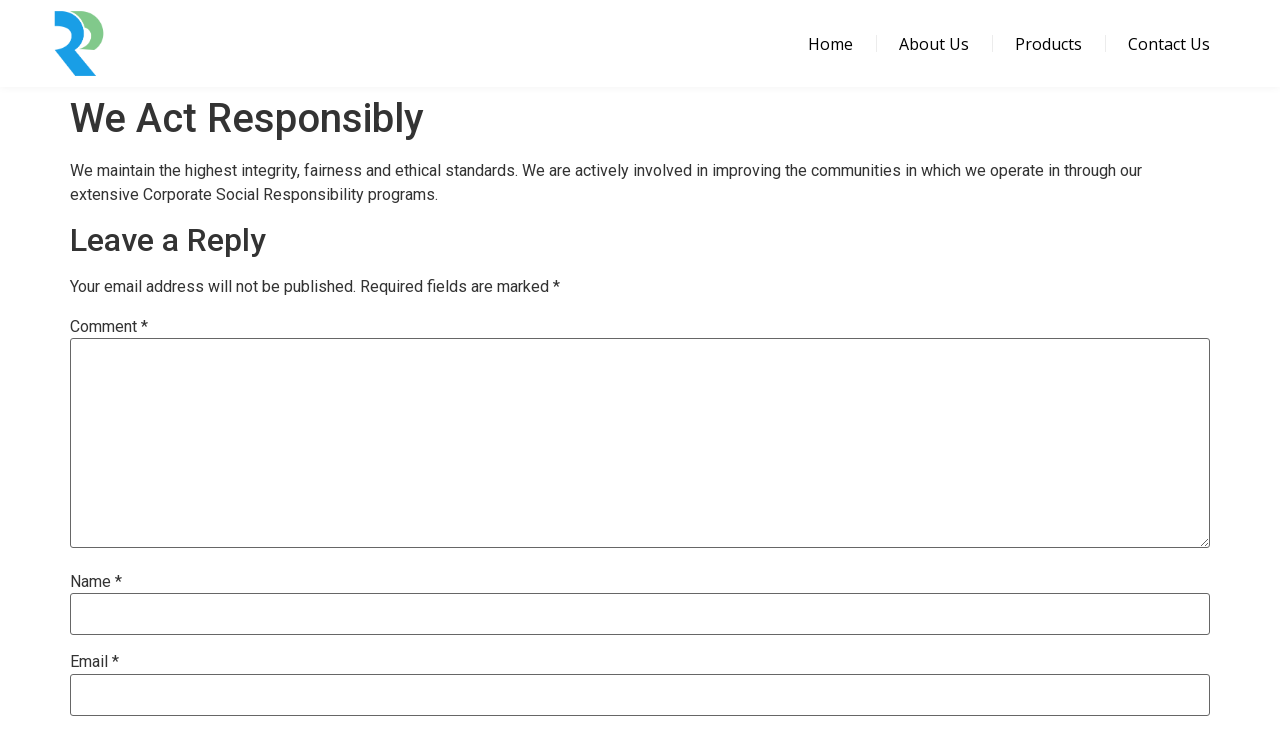

--- FILE ---
content_type: text/css; charset=utf-8
request_url: https://www.rubyndo.com/wp-content/uploads/elementor/css/post-589.css?ver=1763003209
body_size: 1141
content:
.elementor-589 .elementor-element.elementor-element-dc56a7f:not(.elementor-motion-effects-element-type-background), .elementor-589 .elementor-element.elementor-element-dc56a7f > .elementor-motion-effects-container > .elementor-motion-effects-layer{background-color:#FFFFFF;}.elementor-589 .elementor-element.elementor-element-dc56a7f > .elementor-container{max-width:1600px;min-height:87px;}.elementor-589 .elementor-element.elementor-element-dc56a7f{border-style:solid;border-width:0px 0px 0px 0px;border-color:#E7E7E7;box-shadow:0px 0px 8px 0px rgba(0, 0, 0, 0.06);transition:background 0.3s, border 0.3s, border-radius 0.3s, box-shadow 0.3s;padding:0px 50px 0px 50px;}.elementor-589 .elementor-element.elementor-element-dc56a7f > .elementor-background-overlay{transition:background 0.3s, border-radius 0.3s, opacity 0.3s;}.elementor-bc-flex-widget .elementor-589 .elementor-element.elementor-element-37566003.elementor-column .elementor-widget-wrap{align-items:center;}.elementor-589 .elementor-element.elementor-element-37566003.elementor-column.elementor-element[data-element_type="column"] > .elementor-widget-wrap.elementor-element-populated{align-content:center;align-items:center;}.elementor-589 .elementor-element.elementor-element-37566003 > .elementor-element-populated{padding:0px 0px 0px 0px;}.elementor-widget-image .widget-image-caption{color:var( --e-global-color-text );font-family:var( --e-global-typography-text-font-family ), Sans-serif;font-weight:var( --e-global-typography-text-font-weight );}.elementor-589 .elementor-element.elementor-element-25d3e73f{text-align:left;}.elementor-589 .elementor-element.elementor-element-25d3e73f img{width:58px;}.elementor-bc-flex-widget .elementor-589 .elementor-element.elementor-element-83e6918.elementor-column .elementor-widget-wrap{align-items:center;}.elementor-589 .elementor-element.elementor-element-83e6918.elementor-column.elementor-element[data-element_type="column"] > .elementor-widget-wrap.elementor-element-populated{align-content:center;align-items:center;}.elementor-589 .elementor-element.elementor-element-83e6918 > .elementor-element-populated{padding:0px 0px 0px 0px;}.elementor-widget-nav-menu .elementor-nav-menu .elementor-item{font-family:var( --e-global-typography-primary-font-family ), Sans-serif;font-weight:var( --e-global-typography-primary-font-weight );}.elementor-widget-nav-menu .elementor-nav-menu--main .elementor-item{color:var( --e-global-color-text );fill:var( --e-global-color-text );}.elementor-widget-nav-menu .elementor-nav-menu--main .elementor-item:hover,
					.elementor-widget-nav-menu .elementor-nav-menu--main .elementor-item.elementor-item-active,
					.elementor-widget-nav-menu .elementor-nav-menu--main .elementor-item.highlighted,
					.elementor-widget-nav-menu .elementor-nav-menu--main .elementor-item:focus{color:var( --e-global-color-accent );fill:var( --e-global-color-accent );}.elementor-widget-nav-menu .elementor-nav-menu--main:not(.e--pointer-framed) .elementor-item:before,
					.elementor-widget-nav-menu .elementor-nav-menu--main:not(.e--pointer-framed) .elementor-item:after{background-color:var( --e-global-color-accent );}.elementor-widget-nav-menu .e--pointer-framed .elementor-item:before,
					.elementor-widget-nav-menu .e--pointer-framed .elementor-item:after{border-color:var( --e-global-color-accent );}.elementor-widget-nav-menu{--e-nav-menu-divider-color:var( --e-global-color-text );}.elementor-widget-nav-menu .elementor-nav-menu--dropdown .elementor-item, .elementor-widget-nav-menu .elementor-nav-menu--dropdown  .elementor-sub-item{font-family:var( --e-global-typography-accent-font-family ), Sans-serif;font-weight:var( --e-global-typography-accent-font-weight );}.elementor-589 .elementor-element.elementor-element-65908fc7 .elementor-menu-toggle{margin-left:auto;background-color:#FFFFFF;}.elementor-589 .elementor-element.elementor-element-65908fc7 .elementor-nav-menu .elementor-item{font-family:"Open Sans", Sans-serif;font-size:16px;font-weight:400;}.elementor-589 .elementor-element.elementor-element-65908fc7 .elementor-nav-menu--main .elementor-item{color:#000000;fill:#000000;padding-left:20px;padding-right:20px;}.elementor-589 .elementor-element.elementor-element-65908fc7 .elementor-nav-menu--main .elementor-item:hover,
					.elementor-589 .elementor-element.elementor-element-65908fc7 .elementor-nav-menu--main .elementor-item.elementor-item-active,
					.elementor-589 .elementor-element.elementor-element-65908fc7 .elementor-nav-menu--main .elementor-item.highlighted,
					.elementor-589 .elementor-element.elementor-element-65908fc7 .elementor-nav-menu--main .elementor-item:focus{color:#000000;fill:#000000;}.elementor-589 .elementor-element.elementor-element-65908fc7 .elementor-nav-menu--main:not(.e--pointer-framed) .elementor-item:before,
					.elementor-589 .elementor-element.elementor-element-65908fc7 .elementor-nav-menu--main:not(.e--pointer-framed) .elementor-item:after{background-color:#179EE6;}.elementor-589 .elementor-element.elementor-element-65908fc7 .e--pointer-framed .elementor-item:before,
					.elementor-589 .elementor-element.elementor-element-65908fc7 .e--pointer-framed .elementor-item:after{border-color:#179EE6;}.elementor-589 .elementor-element.elementor-element-65908fc7 .elementor-nav-menu--main .elementor-item.elementor-item-active{color:#179EE6;}.elementor-589 .elementor-element.elementor-element-65908fc7 .elementor-nav-menu--main:not(.e--pointer-framed) .elementor-item.elementor-item-active:before,
					.elementor-589 .elementor-element.elementor-element-65908fc7 .elementor-nav-menu--main:not(.e--pointer-framed) .elementor-item.elementor-item-active:after{background-color:#179EE6;}.elementor-589 .elementor-element.elementor-element-65908fc7 .e--pointer-framed .elementor-item.elementor-item-active:before,
					.elementor-589 .elementor-element.elementor-element-65908fc7 .e--pointer-framed .elementor-item.elementor-item-active:after{border-color:#179EE6;}.elementor-589 .elementor-element.elementor-element-65908fc7{--e-nav-menu-divider-content:"";--e-nav-menu-divider-style:solid;--e-nav-menu-divider-width:1px;--e-nav-menu-divider-color:#ECECEC;--e-nav-menu-horizontal-menu-item-margin:calc( 5px / 2 );--nav-menu-icon-size:20px;}.elementor-589 .elementor-element.elementor-element-65908fc7 .e--pointer-framed .elementor-item:before{border-width:2px;}.elementor-589 .elementor-element.elementor-element-65908fc7 .e--pointer-framed.e--animation-draw .elementor-item:before{border-width:0 0 2px 2px;}.elementor-589 .elementor-element.elementor-element-65908fc7 .e--pointer-framed.e--animation-draw .elementor-item:after{border-width:2px 2px 0 0;}.elementor-589 .elementor-element.elementor-element-65908fc7 .e--pointer-framed.e--animation-corners .elementor-item:before{border-width:2px 0 0 2px;}.elementor-589 .elementor-element.elementor-element-65908fc7 .e--pointer-framed.e--animation-corners .elementor-item:after{border-width:0 2px 2px 0;}.elementor-589 .elementor-element.elementor-element-65908fc7 .e--pointer-underline .elementor-item:after,
					 .elementor-589 .elementor-element.elementor-element-65908fc7 .e--pointer-overline .elementor-item:before,
					 .elementor-589 .elementor-element.elementor-element-65908fc7 .e--pointer-double-line .elementor-item:before,
					 .elementor-589 .elementor-element.elementor-element-65908fc7 .e--pointer-double-line .elementor-item:after{height:2px;}.elementor-589 .elementor-element.elementor-element-65908fc7 .elementor-nav-menu--main:not(.elementor-nav-menu--layout-horizontal) .elementor-nav-menu > li:not(:last-child){margin-bottom:5px;}.elementor-589 .elementor-element.elementor-element-65908fc7 .elementor-nav-menu--dropdown a, .elementor-589 .elementor-element.elementor-element-65908fc7 .elementor-menu-toggle{color:#000000;fill:#000000;}.elementor-589 .elementor-element.elementor-element-65908fc7 .elementor-nav-menu--dropdown{background-color:#FFFFFF;}.elementor-589 .elementor-element.elementor-element-65908fc7 .elementor-nav-menu--dropdown a:hover,
					.elementor-589 .elementor-element.elementor-element-65908fc7 .elementor-nav-menu--dropdown a:focus,
					.elementor-589 .elementor-element.elementor-element-65908fc7 .elementor-nav-menu--dropdown a.elementor-item-active,
					.elementor-589 .elementor-element.elementor-element-65908fc7 .elementor-nav-menu--dropdown a.highlighted,
					.elementor-589 .elementor-element.elementor-element-65908fc7 .elementor-menu-toggle:hover,
					.elementor-589 .elementor-element.elementor-element-65908fc7 .elementor-menu-toggle:focus{color:#9E9E9E;}.elementor-589 .elementor-element.elementor-element-65908fc7 .elementor-nav-menu--dropdown a:hover,
					.elementor-589 .elementor-element.elementor-element-65908fc7 .elementor-nav-menu--dropdown a:focus,
					.elementor-589 .elementor-element.elementor-element-65908fc7 .elementor-nav-menu--dropdown a.elementor-item-active,
					.elementor-589 .elementor-element.elementor-element-65908fc7 .elementor-nav-menu--dropdown a.highlighted{background-color:#FFFFFF;}.elementor-589 .elementor-element.elementor-element-65908fc7 .elementor-nav-menu--dropdown a.elementor-item-active{color:#9E9E9E;}.elementor-589 .elementor-element.elementor-element-65908fc7 .elementor-nav-menu--dropdown .elementor-item, .elementor-589 .elementor-element.elementor-element-65908fc7 .elementor-nav-menu--dropdown  .elementor-sub-item{font-family:"Open Sans", Sans-serif;font-weight:400;}.elementor-589 .elementor-element.elementor-element-65908fc7 .elementor-nav-menu--dropdown li:not(:last-child){border-style:solid;border-color:#F3F3F3;border-bottom-width:1px;}.elementor-589 .elementor-element.elementor-element-65908fc7 div.elementor-menu-toggle{color:#179EE6;}.elementor-589 .elementor-element.elementor-element-65908fc7 div.elementor-menu-toggle svg{fill:#179EE6;}.elementor-589 .elementor-element.elementor-element-65908fc7 div.elementor-menu-toggle:hover, .elementor-589 .elementor-element.elementor-element-65908fc7 div.elementor-menu-toggle:focus{color:#000000;}.elementor-589 .elementor-element.elementor-element-65908fc7 div.elementor-menu-toggle:hover svg, .elementor-589 .elementor-element.elementor-element-65908fc7 div.elementor-menu-toggle:focus svg{fill:#000000;}.elementor-theme-builder-content-area{height:400px;}.elementor-location-header:before, .elementor-location-footer:before{content:"";display:table;clear:both;}@media(min-width:768px){.elementor-589 .elementor-element.elementor-element-37566003{width:20%;}.elementor-589 .elementor-element.elementor-element-83e6918{width:80%;}}@media(max-width:1024px){.elementor-589 .elementor-element.elementor-element-dc56a7f{border-width:0px 0px 0px 0px;padding:0px 20px 0px 20px;}.elementor-589 .elementor-element.elementor-element-65908fc7 .elementor-nav-menu .elementor-item{font-size:14px;}.elementor-589 .elementor-element.elementor-element-65908fc7{--e-nav-menu-horizontal-menu-item-margin:calc( 0px / 2 );}.elementor-589 .elementor-element.elementor-element-65908fc7 .elementor-nav-menu--main:not(.elementor-nav-menu--layout-horizontal) .elementor-nav-menu > li:not(:last-child){margin-bottom:0px;}}@media(max-width:767px){.elementor-589 .elementor-element.elementor-element-dc56a7f{border-width:0px 0px 1px 0px;padding:0px 20px 0px 20px;}.elementor-589 .elementor-element.elementor-element-37566003{width:50%;}.elementor-589 .elementor-element.elementor-element-83e6918{width:50%;}.elementor-589 .elementor-element.elementor-element-65908fc7 .elementor-nav-menu--dropdown a{padding-top:22px;padding-bottom:22px;}.elementor-589 .elementor-element.elementor-element-65908fc7 .elementor-nav-menu--main > .elementor-nav-menu > li > .elementor-nav-menu--dropdown, .elementor-589 .elementor-element.elementor-element-65908fc7 .elementor-nav-menu__container.elementor-nav-menu--dropdown{margin-top:25px !important;}}

--- FILE ---
content_type: text/css; charset=utf-8
request_url: https://www.rubyndo.com/wp-content/uploads/elementor/css/post-608.css?ver=1763003210
body_size: 1432
content:
.elementor-608 .elementor-element.elementor-element-496538ca:not(.elementor-motion-effects-element-type-background), .elementor-608 .elementor-element.elementor-element-496538ca > .elementor-motion-effects-container > .elementor-motion-effects-layer{background-color:#0C3B55;}.elementor-608 .elementor-element.elementor-element-496538ca > .elementor-container{max-width:1600px;}.elementor-608 .elementor-element.elementor-element-496538ca{transition:background 0.3s, border 0.3s, border-radius 0.3s, box-shadow 0.3s;padding:70px 50px 70px 50px;}.elementor-608 .elementor-element.elementor-element-496538ca > .elementor-background-overlay{transition:background 0.3s, border-radius 0.3s, opacity 0.3s;}.elementor-608 .elementor-element.elementor-element-254571da > .elementor-element-populated{margin:0px 80px 0px 0px;--e-column-margin-right:80px;--e-column-margin-left:0px;}.elementor-widget-theme-site-logo .widget-image-caption{color:var( --e-global-color-text );font-family:var( --e-global-typography-text-font-family ), Sans-serif;font-weight:var( --e-global-typography-text-font-weight );}.elementor-608 .elementor-element.elementor-element-40c3e31{text-align:left;}.elementor-608 .elementor-element.elementor-element-40c3e31 img{width:63px;}.elementor-widget-theme-site-title .elementor-heading-title{font-family:var( --e-global-typography-primary-font-family ), Sans-serif;font-weight:var( --e-global-typography-primary-font-weight );color:var( --e-global-color-primary );}.elementor-608 .elementor-element.elementor-element-acc652a > .elementor-widget-container{margin:10px 0px 0px 0px;}.elementor-608 .elementor-element.elementor-element-acc652a .elementor-heading-title{font-family:"Open Sans", Sans-serif;font-size:20px;font-weight:600;color:#FFFFFF;}.elementor-widget-text-editor{font-family:var( --e-global-typography-text-font-family ), Sans-serif;font-weight:var( --e-global-typography-text-font-weight );color:var( --e-global-color-text );}.elementor-widget-text-editor.elementor-drop-cap-view-stacked .elementor-drop-cap{background-color:var( --e-global-color-primary );}.elementor-widget-text-editor.elementor-drop-cap-view-framed .elementor-drop-cap, .elementor-widget-text-editor.elementor-drop-cap-view-default .elementor-drop-cap{color:var( --e-global-color-primary );border-color:var( --e-global-color-primary );}.elementor-608 .elementor-element.elementor-element-167c2ae7{font-family:"Open Sans", Sans-serif;font-size:14px;font-weight:300;color:rgba(255,255,255,0.65);}.elementor-bc-flex-widget .elementor-608 .elementor-element.elementor-element-7e04b197.elementor-column .elementor-widget-wrap{align-items:flex-start;}.elementor-608 .elementor-element.elementor-element-7e04b197.elementor-column.elementor-element[data-element_type="column"] > .elementor-widget-wrap.elementor-element-populated{align-content:flex-start;align-items:flex-start;}.elementor-widget-heading .elementor-heading-title{font-family:var( --e-global-typography-primary-font-family ), Sans-serif;font-weight:var( --e-global-typography-primary-font-weight );color:var( --e-global-color-primary );}.elementor-608 .elementor-element.elementor-element-790bbe49{text-align:left;}.elementor-608 .elementor-element.elementor-element-790bbe49 .elementor-heading-title{font-size:18px;font-weight:500;color:#ffffff;}.elementor-widget-icon-list .elementor-icon-list-item:not(:last-child):after{border-color:var( --e-global-color-text );}.elementor-widget-icon-list .elementor-icon-list-icon i{color:var( --e-global-color-primary );}.elementor-widget-icon-list .elementor-icon-list-icon svg{fill:var( --e-global-color-primary );}.elementor-widget-icon-list .elementor-icon-list-item > .elementor-icon-list-text, .elementor-widget-icon-list .elementor-icon-list-item > a{font-family:var( --e-global-typography-text-font-family ), Sans-serif;font-weight:var( --e-global-typography-text-font-weight );}.elementor-widget-icon-list .elementor-icon-list-text{color:var( --e-global-color-secondary );}.elementor-608 .elementor-element.elementor-element-5c4925ae .elementor-icon-list-items:not(.elementor-inline-items) .elementor-icon-list-item:not(:last-child){padding-block-end:calc(5px/2);}.elementor-608 .elementor-element.elementor-element-5c4925ae .elementor-icon-list-items:not(.elementor-inline-items) .elementor-icon-list-item:not(:first-child){margin-block-start:calc(5px/2);}.elementor-608 .elementor-element.elementor-element-5c4925ae .elementor-icon-list-items.elementor-inline-items .elementor-icon-list-item{margin-inline:calc(5px/2);}.elementor-608 .elementor-element.elementor-element-5c4925ae .elementor-icon-list-items.elementor-inline-items{margin-inline:calc(-5px/2);}.elementor-608 .elementor-element.elementor-element-5c4925ae .elementor-icon-list-items.elementor-inline-items .elementor-icon-list-item:after{inset-inline-end:calc(-5px/2);}.elementor-608 .elementor-element.elementor-element-5c4925ae .elementor-icon-list-icon i{transition:color 0.3s;}.elementor-608 .elementor-element.elementor-element-5c4925ae .elementor-icon-list-icon svg{transition:fill 0.3s;}.elementor-608 .elementor-element.elementor-element-5c4925ae{--e-icon-list-icon-size:0px;--icon-vertical-offset:0px;}.elementor-608 .elementor-element.elementor-element-5c4925ae .elementor-icon-list-icon{padding-inline-end:0px;}.elementor-608 .elementor-element.elementor-element-5c4925ae .elementor-icon-list-item > .elementor-icon-list-text, .elementor-608 .elementor-element.elementor-element-5c4925ae .elementor-icon-list-item > a{font-family:"Open Sans", Sans-serif;font-size:14px;font-weight:300;}.elementor-608 .elementor-element.elementor-element-5c4925ae .elementor-icon-list-text{color:rgba(255,255,255,0.38);transition:color 0.3s;}.elementor-608 .elementor-element.elementor-element-5c4925ae .elementor-icon-list-item:hover .elementor-icon-list-text{color:#FFFFFF;}.elementor-bc-flex-widget .elementor-608 .elementor-element.elementor-element-77b635c9.elementor-column .elementor-widget-wrap{align-items:flex-start;}.elementor-608 .elementor-element.elementor-element-77b635c9.elementor-column.elementor-element[data-element_type="column"] > .elementor-widget-wrap.elementor-element-populated{align-content:flex-start;align-items:flex-start;}.elementor-608 .elementor-element.elementor-element-2e6c2b8c{text-align:left;}.elementor-608 .elementor-element.elementor-element-2e6c2b8c .elementor-heading-title{font-size:18px;font-weight:500;color:#ffffff;}.elementor-608 .elementor-element.elementor-element-1992c9f3 .elementor-icon-list-items:not(.elementor-inline-items) .elementor-icon-list-item:not(:last-child){padding-block-end:calc(5px/2);}.elementor-608 .elementor-element.elementor-element-1992c9f3 .elementor-icon-list-items:not(.elementor-inline-items) .elementor-icon-list-item:not(:first-child){margin-block-start:calc(5px/2);}.elementor-608 .elementor-element.elementor-element-1992c9f3 .elementor-icon-list-items.elementor-inline-items .elementor-icon-list-item{margin-inline:calc(5px/2);}.elementor-608 .elementor-element.elementor-element-1992c9f3 .elementor-icon-list-items.elementor-inline-items{margin-inline:calc(-5px/2);}.elementor-608 .elementor-element.elementor-element-1992c9f3 .elementor-icon-list-items.elementor-inline-items .elementor-icon-list-item:after{inset-inline-end:calc(-5px/2);}.elementor-608 .elementor-element.elementor-element-1992c9f3 .elementor-icon-list-icon i{transition:color 0.3s;}.elementor-608 .elementor-element.elementor-element-1992c9f3 .elementor-icon-list-icon svg{transition:fill 0.3s;}.elementor-608 .elementor-element.elementor-element-1992c9f3{--e-icon-list-icon-size:0px;--icon-vertical-offset:0px;}.elementor-608 .elementor-element.elementor-element-1992c9f3 .elementor-icon-list-icon{padding-inline-end:0px;}.elementor-608 .elementor-element.elementor-element-1992c9f3 .elementor-icon-list-item > .elementor-icon-list-text, .elementor-608 .elementor-element.elementor-element-1992c9f3 .elementor-icon-list-item > a{font-family:"Open Sans", Sans-serif;font-size:14px;font-weight:300;}.elementor-608 .elementor-element.elementor-element-1992c9f3 .elementor-icon-list-text{color:rgba(255,255,255,0.38);transition:color 0.3s;}.elementor-608 .elementor-element.elementor-element-896ec02{--grid-template-columns:repeat(0, auto);--icon-size:14px;--grid-column-gap:5px;--grid-row-gap:0px;}.elementor-608 .elementor-element.elementor-element-896ec02 .elementor-widget-container{text-align:left;}.elementor-bc-flex-widget .elementor-608 .elementor-element.elementor-element-4b2995f4.elementor-column .elementor-widget-wrap{align-items:flex-start;}.elementor-608 .elementor-element.elementor-element-4b2995f4.elementor-column.elementor-element[data-element_type="column"] > .elementor-widget-wrap.elementor-element-populated{align-content:flex-start;align-items:flex-start;}.elementor-608 .elementor-element.elementor-element-518ee88a{text-align:left;}.elementor-608 .elementor-element.elementor-element-518ee88a .elementor-heading-title{font-size:18px;font-weight:500;color:#ffffff;}.elementor-608 .elementor-element.elementor-element-32273994 .elementor-icon-list-items:not(.elementor-inline-items) .elementor-icon-list-item:not(:last-child){padding-block-end:calc(5px/2);}.elementor-608 .elementor-element.elementor-element-32273994 .elementor-icon-list-items:not(.elementor-inline-items) .elementor-icon-list-item:not(:first-child){margin-block-start:calc(5px/2);}.elementor-608 .elementor-element.elementor-element-32273994 .elementor-icon-list-items.elementor-inline-items .elementor-icon-list-item{margin-inline:calc(5px/2);}.elementor-608 .elementor-element.elementor-element-32273994 .elementor-icon-list-items.elementor-inline-items{margin-inline:calc(-5px/2);}.elementor-608 .elementor-element.elementor-element-32273994 .elementor-icon-list-items.elementor-inline-items .elementor-icon-list-item:after{inset-inline-end:calc(-5px/2);}.elementor-608 .elementor-element.elementor-element-32273994 .elementor-icon-list-icon i{transition:color 0.3s;}.elementor-608 .elementor-element.elementor-element-32273994 .elementor-icon-list-icon svg{transition:fill 0.3s;}.elementor-608 .elementor-element.elementor-element-32273994{--e-icon-list-icon-size:0px;--icon-vertical-offset:0px;}.elementor-608 .elementor-element.elementor-element-32273994 .elementor-icon-list-icon{padding-inline-end:0px;}.elementor-608 .elementor-element.elementor-element-32273994 .elementor-icon-list-item > .elementor-icon-list-text, .elementor-608 .elementor-element.elementor-element-32273994 .elementor-icon-list-item > a{font-family:"Open Sans", Sans-serif;font-size:14px;font-weight:300;}.elementor-608 .elementor-element.elementor-element-32273994 .elementor-icon-list-text{color:rgba(255,255,255,0.38);transition:color 0.3s;}.elementor-608 .elementor-element.elementor-element-5c909b5e > .elementor-container > .elementor-column > .elementor-widget-wrap{align-content:center;align-items:center;}.elementor-608 .elementor-element.elementor-element-5c909b5e:not(.elementor-motion-effects-element-type-background), .elementor-608 .elementor-element.elementor-element-5c909b5e > .elementor-motion-effects-container > .elementor-motion-effects-layer{background-color:#061F2D;}.elementor-608 .elementor-element.elementor-element-5c909b5e > .elementor-container{max-width:1600px;min-height:50px;}.elementor-608 .elementor-element.elementor-element-5c909b5e{border-style:solid;border-width:1px 0px 0px 0px;border-color:rgba(255,255,255,0.19);transition:background 0.3s, border 0.3s, border-radius 0.3s, box-shadow 0.3s;padding:0px 50px 0px 50px;}.elementor-608 .elementor-element.elementor-element-5c909b5e > .elementor-background-overlay{transition:background 0.3s, border-radius 0.3s, opacity 0.3s;}.elementor-608 .elementor-element.elementor-element-24788d2c{text-align:left;}.elementor-608 .elementor-element.elementor-element-24788d2c .elementor-heading-title{font-family:"Open Sans", Sans-serif;font-size:12px;font-weight:300;color:#adadad;}.elementor-608 .elementor-element.elementor-element-4c187587{text-align:right;}.elementor-608 .elementor-element.elementor-element-4c187587 .elementor-heading-title{font-family:"Open Sans", Sans-serif;font-size:12px;font-weight:300;color:#adadad;}.elementor-theme-builder-content-area{height:400px;}.elementor-location-header:before, .elementor-location-footer:before{content:"";display:table;clear:both;}@media(max-width:1024px){.elementor-608 .elementor-element.elementor-element-496538ca{padding:50px 20px 50px 20px;}.elementor-608 .elementor-element.elementor-element-254571da > .elementor-element-populated{margin:0% 15% 0% 0%;--e-column-margin-right:15%;--e-column-margin-left:0%;}.elementor-608 .elementor-element.elementor-element-5c4925ae .elementor-icon-list-item > .elementor-icon-list-text, .elementor-608 .elementor-element.elementor-element-5c4925ae .elementor-icon-list-item > a{font-size:13px;}.elementor-608 .elementor-element.elementor-element-77b635c9 > .elementor-element-populated{margin:0px 0px 0px 0px;--e-column-margin-right:0px;--e-column-margin-left:0px;}.elementor-608 .elementor-element.elementor-element-1992c9f3 .elementor-icon-list-item > .elementor-icon-list-text, .elementor-608 .elementor-element.elementor-element-1992c9f3 .elementor-icon-list-item > a{font-size:13px;}.elementor-608 .elementor-element.elementor-element-32273994 .elementor-icon-list-item > .elementor-icon-list-text, .elementor-608 .elementor-element.elementor-element-32273994 .elementor-icon-list-item > a{font-size:13px;}.elementor-608 .elementor-element.elementor-element-5c909b5e{padding:10px 20px 10px 20px;}}@media(max-width:767px){.elementor-608 .elementor-element.elementor-element-496538ca{padding:35px 20px 35px 20px;}.elementor-608 .elementor-element.elementor-element-254571da > .elementor-element-populated{margin:0px 0px 50px 0px;--e-column-margin-right:0px;--e-column-margin-left:0px;padding:0px 0px 0px 0px;}.elementor-608 .elementor-element.elementor-element-40c3e31 img{width:55px;}.elementor-608 .elementor-element.elementor-element-167c2ae7{text-align:left;}.elementor-608 .elementor-element.elementor-element-7e04b197{width:50%;}.elementor-608 .elementor-element.elementor-element-7e04b197 > .elementor-element-populated{padding:0px 0px 0px 0px;}.elementor-608 .elementor-element.elementor-element-790bbe49{text-align:left;}.elementor-608 .elementor-element.elementor-element-5c4925ae .elementor-icon-list-item > .elementor-icon-list-text, .elementor-608 .elementor-element.elementor-element-5c4925ae .elementor-icon-list-item > a{font-size:13px;}.elementor-608 .elementor-element.elementor-element-77b635c9{width:50%;}.elementor-608 .elementor-element.elementor-element-77b635c9 > .elementor-element-populated{padding:0px 0px 0px 0px;}.elementor-608 .elementor-element.elementor-element-1992c9f3 .elementor-icon-list-item > .elementor-icon-list-text, .elementor-608 .elementor-element.elementor-element-1992c9f3 .elementor-icon-list-item > a{font-size:13px;}.elementor-608 .elementor-element.elementor-element-4b2995f4{width:50%;}.elementor-608 .elementor-element.elementor-element-4b2995f4 > .elementor-element-populated{margin:30px 0px 0px 0px;--e-column-margin-right:0px;--e-column-margin-left:0px;padding:0px 0px 0px 0px;}.elementor-608 .elementor-element.elementor-element-518ee88a{text-align:left;}.elementor-608 .elementor-element.elementor-element-32273994 .elementor-icon-list-item > .elementor-icon-list-text, .elementor-608 .elementor-element.elementor-element-32273994 .elementor-icon-list-item > a{font-size:13px;}.elementor-608 .elementor-element.elementor-element-5c909b5e{padding:30px 20px 20px 20px;}.elementor-608 .elementor-element.elementor-element-4a4d2f13 > .elementor-element-populated{margin:0px 0px 0px 0px;--e-column-margin-right:0px;--e-column-margin-left:0px;padding:0px 0px 0px 0px;}.elementor-608 .elementor-element.elementor-element-24788d2c{text-align:left;}.elementor-608 .elementor-element.elementor-element-4c187587{text-align:left;}}@media(min-width:768px){.elementor-608 .elementor-element.elementor-element-254571da{width:40%;}.elementor-608 .elementor-element.elementor-element-7e04b197{width:20%;}.elementor-608 .elementor-element.elementor-element-77b635c9{width:20%;}.elementor-608 .elementor-element.elementor-element-4b2995f4{width:20%;}}@media(max-width:1024px) and (min-width:768px){.elementor-608 .elementor-element.elementor-element-254571da{width:35%;}.elementor-608 .elementor-element.elementor-element-7e04b197{width:20%;}.elementor-608 .elementor-element.elementor-element-77b635c9{width:20%;}.elementor-608 .elementor-element.elementor-element-4b2995f4{width:20%;}}